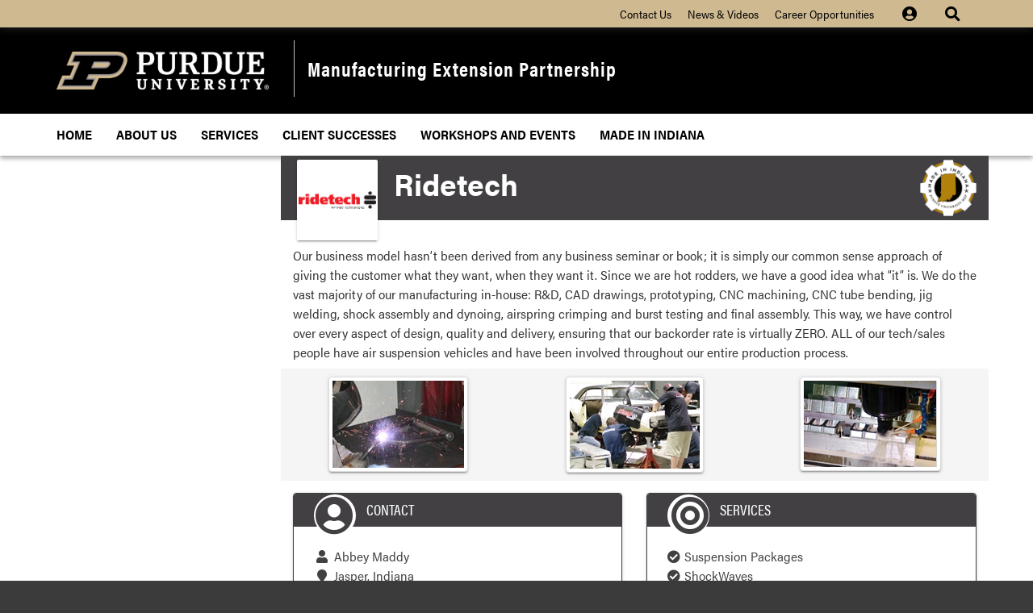

--- FILE ---
content_type: text/html; charset=utf-8
request_url: https://mep.purdue.edu/made-in-indiana/company/ridetech/
body_size: 20442
content:

<!DOCTYPE html>
<html>
<head id="Head1" runat="server">
    <meta charset="utf-8" />
    <meta content="ID=Edge" http-equiv="X-UA-Compatible" />
    <meta name="viewport" content="width=device-width, user-scalable=no" />
    
    <title>Ridetech</title>
    <meta name="description" content="" />
    <meta name="keywords" content="">
    <meta name="robots" content="INDEX,FOLLOW" />
    <link rel="canonical" href="https://mep.purdue.edu/made-in-indiana/company/ridetech/" />
    <meta name="twitter:card" content="summary" />
    <meta name="twitter:title" content="Ridetech" />
    <meta name="twitter:description" content="" />
    <meta name="twitter:image:src" content="" />
    <meta property="og:title" content="Ridetech" />
    <meta property="og:url" content="https://mep.purdue.edu/made-in-indiana/company/ridetech/" />
    <meta property="og:image" content="" />
    <meta property="og:description" content="" />
    <meta itemprop="name" content="Ridetech" />
    <meta itemprop="description" content="" />
    <meta itemprop="image" content="" />




    <link href="//www.purdue.edu/purdue/images/favicon.ico" rel="shortcut icon" />
        <!-- Google Tag Manager -->
        <script>
                (function (w, d, s, l, i) {
                    w[l] = w[l] || []; w[l].push({
                        'gtm.start':
                        new Date().getTime(), event: 'gtm.js'
                    }); var f = d.getElementsByTagName(s)[0],
                        j = d.createElement(s), dl = l != 'dataLayer' ? '&l=' + l : ''; j.async = true; j.src =
                            '//www.googletagmanager.com/gtm.js?id=' + i + dl; f.parentNode.insertBefore(j, f);
                })(window, document, 'script', 'dataLayer', 'GTM-NZ4SZ5');
        </script>
        <!-- End Google Tag Manager -->
    <!-- Fonts -->
    <link href="https://www.purdue.edu/purdue/fonts/united-sans/united-sans.css" rel="stylesheet" />
    <link href="https://use.typekit.net/ghc8hdz.css" rel="stylesheet" />
    <link href="https://fonts.googleapis.com/css?family=Archivo+Narrow:400,700|Archivo+Black" rel="stylesheet" />

    <link href="//ajax.aspnetcdn.com/ajax/bootstrap/3.3.7/css/bootstrap.min.css" type="text/css" rel="stylesheet" />
    <link href="//maxcdn.bootstrapcdn.com/font-awesome/4.7.0/css/font-awesome.min.css" rel="stylesheet">
    <!--<script src="https://code.jquery.com/jquery-3.4.1.min.js" integrity="sha256-CSXorXvZcTkaix6Yvo6HppcZGetbYMGWSFlBw8HfCJo=" crossorigin="anonymous"></script>-->
    <script src="https://code.jquery.com/jquery-3.6.4.min.js" integrity="sha256-oP6HI9z1XaZNBrJURtCoUT5SUnxFr8s3BzRl+cbzUq8=" crossorigin="anonymous"></script>
    <link href="//ajax.aspnetcdn.com/ajax/jquery.ui/1.12.1/themes/smoothness/jquery-ui.css" type="text/css" rel="stylesheet" />
    <script src="//ajax.aspnetcdn.com/ajax/jquery.ui/1.12.1/jquery-ui.min.js" type="text/javascript"></script>
    <script src="//ajax.aspnetcdn.com/ajax/bootstrap/3.3.7/bootstrap.min.js" type="text/javascript"></script>
    <link href="https://cdnjs.cloudflare.com/ajax/libs/font-awesome/5.14.0/css/all.min.css" rel="stylesheet">

    <script src="//ajax.aspnetcdn.com/ajax/jquery.validate/1.16.0/jquery.validate.min.js" type="text/javascript"></script>
    <script src="//ajax.aspnetcdn.com/ajax/mvc/5.2.3/jquery.validate.unobtrusive.min.js" type="text/javascript"></script>
    <script src="//cdnjs.cloudflare.com/ajax/libs/jquery.mask/1.14.11/jquery.mask.min.js" type="text/javascript"></script>

    <link href="/css/rte.css" type="text/css" rel="stylesheet" />
    <link href="/css/umbracoForms-bootstrap.css" type="text/css" rel="stylesheet" />
    <script src="/scripts/sanitizeMainContent.js" type="text/javascript"></script>
    <link href="/css/_global.css?v=r302" type="text/css" rel="stylesheet" />

    
    <!--<link href="https://www.purdue.edu/purdue/css/2015/content/content-1.5.1.css" rel="stylesheet" type="text/css">-->
    <link href="/css/_content.css?v=r2" type="text/css" rel="stylesheet" />
	


    <link href="/css/customstyles.css?v=r302" type="text/css" rel="stylesheet" />
        <script>
                (function () {
                    var cx = '017811760822591837219:ro6sf2pmmkq';
                    var gcse = document.createElement('script');
                    gcse.type = 'text/javascript';
                    gcse.async = true;
                    gcse.src = 'https://cse.google.com/cse.js?cx=' + cx;
                    var s = document.getElementsByTagName('script')[0];
                    s.parentNode.insertBefore(gcse, s);
                })();
        </script>
    <script src='https://www.google.com/recaptcha/api.js'></script>

    
</head>
<body>
        <!-- Google Tag Manager (noscripts) -->
        <noscript aria-hidden="true">
            <iframe src="//www.googletagmanager.com/ns.html?id=GTM-NZ4SZ5"
                    height="0" width="0" style="display:none;visibility:hidden"></iframe>
        </noscript>
        <!-- End Google Tag Manager (noscript) -->
	<a class="nav nav-skipto" href="#main">Skip to main content</a>
    <div class="navbar navbar-inverse goldbar" role="navigation">
        <div class="container">
            <div class="navbar-header">
                <button class="navbar-toggle left collapsed" data-target=".gold" data-toggle="collapse" type="button">
                    <span class="icon-bar"></span>
                    <span class="icon-bar"></span>
                    <span class="icon-bar"></span>
                    Quick Links
                </button>
                <button class="navbar-toggle right search" data-target="#search" data-toggle="collapse" type="button">
                    <i class="fa fa-search fa-lg"></i>
                </button>
                <button class="navbar-toggle right memberlogin" data-target="#memberlogin" data-toggle="collapse" type="button">
                    <i class="fas fa-user-circle fa-lg"></i>
                </button>
            </div>
            <div class="collapse navbar-collapse right search" id="search">
                <ul class="nav navbar-nav navbar-right">
                    <li class="dropdown">
                        <a class="dropdown-toggle" data-toggle="dropdown" href="#"><i class="fa fa-search fa-lg"></i></a>
                        <ul class="dropdown-menu">
                            <li>
                                <div class="form-group">
                                    <div id="cse-search-form" class="cse-search-form">
                                        <gcse:searchbox-only resultsurl="/search-results.aspx"></gcse:searchbox-only>
                                    </div>
                                </div>
                            </li>
                        </ul>
                    </li>
                </ul>
            </div>

            <!-- CDF: No JS dependencies were declared //-->

<div class="collapse navbar-collapse right" id="memberlogin">
    <ul class="nav navbar-nav navbar-right">
        <li class="dropdown">
            <a class="dropdown-toggle" data-toggle="dropdown" href="#"><i class="fas fa-user-circle fa-lg"></i></a>
            <ul class="dropdown-menu">
                    <li>
                        <a href="/secured/my-content"><i class="fas fa-sign-in-alt"></i>Login</a>
                    </li>
            </ul>
        </li>
    </ul>
</div>

            <div class="collapse navbar-collapse gold">
                
                <ul class="nav navbar-nav right quicklinks">
        <li><p class="hide">Quick Links</p></li>
            <li><a href="/about-us/contact-information/" target="_blank">Contact Us</a></li>
            <li><a href="/about-us/news-videos/" target="_blank">News &amp; Videos</a></li>
            <li><a href="/about-us/career-opportunities/" target="_blank">Career Opportunities</a></li>
    </ul>
            </div>


        </div>
    </div>

    <div class="top">
        <div class="container">
            <div class="row">
                <div class="logo col-lg-3 col-md-3 col-sm-3 col-xs-12">
                    <a href="http://www.purdue.edu">
                        <img alt="Purdue University" src="/media/mykjf3xf/pu-h-full-rev-rgb.png" />
                    </a>
                </div>
                <div class="department col-lg-9 col-md-9 col-sm-9 col-xs-12">
                    <a href="/">Manufacturing Extension Partnership</a>
                    
                </div>
            </div>
        </div>
    </div>
    <div class="navbar blackbar" id="nav" role="navigation">
        <div class="container">
            <div class="navbar-header">
                <button class="navbar-toggle" data-target=".black" data-toggle="collapse" type="button">
                    <span class="icon-bar"></span>
                    <span class="icon-bar"></span>
                    <span class="icon-bar"></span>
                </button>
            </div>
            <div class="collapse navbar-collapse black" style="position: relative;">
                <canvas id="canvasGears" class="head hidden" height="100" width="300"></canvas>
                <ul class="nav navbar-nav">
	<li class="first"><a href="/">Home</a></li>
				<li><a href="/about-us/">About Us</a></li>
				<li><a href="/services/">Services</a></li>
				<li><a href="/client-successes/">Client Successes</a></li>
				<li><a href="/workshops-and-events/">Workshops and Events</a></li>
				<li><a href="/made-in-indiana/">Made In Indiana</a></li>
</ul>
            </div>
        </div>
    </div>
    <main id="main">
    




<div class="container">
    <div class="row">
        <div class="maincontent col-lg-9 col-md-9 col-sm-9 right">
            <div class="madeinindiana">
    <div class="row is-flex header">
        <div class="col-sm-10 col-xs-12 logo-container">
            <div class="logo box-shadow-2" style="background-image: url('/media/1735/132851651491345ridetech_logo_020312.jpg');">
                
            </div>
            <h1>Ridetech</h1>
        </div>
        <div class="col-sm-2 col-xs-12 mii-logo-container">
            <img src="/media/2336/new-mii.png" alt="Made In Indiana" class="img-responsive mii-logo" />
            <h2 class="hidden-lg hidden-md hidden-sm">Made In Indiana &trade;</h2>
        </div>
    </div>

    <div class="row">
        <div class="col-xs-12">
            <p>Our business model hasn’t been derived from any business seminar or book; it is simply our common sense approach of giving the customer what they want, when they want it. Since we are hot rodders, we have a good idea what “it” is. We do the vast majority of our manufacturing in-house: R&D, CAD drawings, prototyping, CNC machining, CNC tube bending, jig welding, shock assembly and dynoing, airspring crimping and burst testing and final assembly. This way, we have control over every aspect of design, quality and delivery, ensuring that our backorder rate is virtually ZERO. ALL of our tech/sales people have air suspension vehicles and have been involved throughout our entire production process.  </p>
        </div>
    </div>
    <div class="row is-flex" style="background-color:#f5f5f5">
            <div class="col-md-4 col-sm-6 col-xs-12 product-image">
                <div class="thumbnail box-shadow-2">
                    <img src="/media/1736/132851651492905miia_ridetech_image_1.jpg" alt="Product 1" />
                </div>
                            
            </div>
                    
            <div class="col-md-4 col-sm-6 col-xs-12 product-image">
                <div class="thumbnail box-shadow-2">
                    <img src="/media/1737/132851651494465miia_ridetech_image2.jpg" alt="Product 2" />
                </div>
                            
            </div>
                    
            <div class="col-md-4 col-sm-6 col-xs-12 product-image">
                <div class="thumbnail box-shadow-2">
                    <img src="/media/1738/132851651496025miia_ridetech_image3.jpg" alt="Product 3" />
                </div>
            </div>
    </div>
    <div class="row is-flex contact-container">
        <div class="col-md-6 col-xs-12">
            <div class="panel panel-madeinindiana box-shadow-2">
                <div class="panel-heading">
                    <h4>Contact</h4>
                </div>
                <div class="panel-body content">
                    <div>
                        <i class="fa fa-fw fa-user" aria-hidden="true"></i>Abbey Maddy
                    </div>
                    <div>
                        <i class="fa fa-fw fa-map-marker" aria-hidden="true"></i>Jasper, Indiana
                    </div>
                    <div>
                        <i class="fa fa-fw fa-envelope" aria-hidden="true"></i><a href="mailto:amaddy@purdue.edu">amaddy@purdue.edu</a>
                    </div>
                        <div>
                            <i class="fa fa-fw fa-phone" aria-hidden="true"></i>(812)481-4705
                        </div>

                    <div>
                        <i class="fa fa-fw fa-link" aria-hidden="true"></i><a href="http://www.ridetech.com" target="_blank">www.ridetech.com</a>
                    </div>
                                        <div class="icon-container">
                        <i class="fa fa-user-circle" aria-hidden="true"></i>
                    </div>
                </div>
            </div>
        </div>
        <div class="col-md-6 col-xs-12">
            <div class="panel panel-madeinindiana box-shadow-2">
                <div class="panel-heading">
                    <h4>Services</h4>
                </div>
                <div class="panel-body content">
                    <ul>
                            <li><i class="fa fa-check-circle" aria-hidden="true"></i><span>Suspension Packages</span></li>
                                                    <li><i class="fa fa-check-circle" aria-hidden="true"></i><span>ShockWaves</span></li>
                                                    <li><i class="fa fa-check-circle" aria-hidden="true"></i><span>Coil-Overs</span></li>
                                                    <li><i class="fa fa-check-circle" aria-hidden="true"></i><span>StrongArms</span></li>
                                                    <li><i class="fa fa-check-circle" aria-hidden="true"></i><span>MuscleBar</span></li>
                    </ul>
                    <div class="icon-container">
                        <i class="fa fa-bullseye" style="margin-left: 3px;" aria-hidden="true"></i>
                    </div>
                </div>
            </div>
        </div>
    </div>
</div>
        </div>
        
    </div>
</div>
    </main>
    <div class="footer" style="background-color:#;">
        <div class="container">
            <div class="row panel-group" id="accordion">
                <div class="panel panel-default col-lg-2 col-md-2 col-sm-2 col-xs-12 left">
	    	<div class="panel-heading">
				<h4 class="panel-title"><a class="collapsed" data-parent="#accordion" data-toggle="collapse" href="#footerone">Organization <i class="fa fa-plus right"></i><i class="fa fa-minus right"></i></a></h4>
			</div>
			<div class="panel-collapse collapse" id="footerone">
				<div class="panel-body">
					<ul>
							<li><a href="https://tap.purdue.edu" target="_blank">Technical Assistance Program</a></li>
							<li><a href="https://www.purdue.edu/research/index.php" target="_blank">Purdue Office of Research</a></li>
							<li><a href="https://www.purdue.edu" target="_blank">Purdue University</a></li>
					</ul>
				</div>
			</div>     
		</div>
		<div class="panel panel-default col-lg-2 col-md-2 col-sm-2 col-xs-12 left">
	    	<div class="panel-heading">
				<h4 class="panel-title"><a class="collapsed" data-parent="#accordion" data-toggle="collapse" href="#footertwo">Contact <i class="fa fa-plus right"></i><i class="fa fa-minus right"></i></a></h4>
			</div>
			<div class="panel-collapse collapse" id="footertwo">
				<div class="panel-body">
					<ul>
							<li><a href="/about-us/contact-information/">Contact Information</a></li>  
							<li><a href="/about-us/staff/">Staff Directory</a></li>  
							<li><a href="/about-us/about-mep/">About MEP</a></li>  
							<li><a href="http://www.nist.gov/mep/" target="_blank">NIST MEP</a></li>  
					</ul>
				</div>
			</div>     
		</div>
		<div class="panel panel-default col-lg-2 col-md-2 col-sm-2 col-xs-12 right">
	    	<div class="panel-heading">
				<h4 class="panel-title"><a class="collapsed" data-parent="#accordion" data-toggle="collapse" href="#footerfour">Employees <i class="fa fa-plus right"></i><i class="fa fa-minus right"></i></a></h4>
			</div>
			<div class="panel-collapse collapse" id="footerfour">
				<div class="panel-body">
					<ul>
							<li><a href="https://one.purdue.edu/" target="_blank">Employee Portal</a></li>
							<li><a href="https://www.itap.purdue.edu/directory/" target="_blank">Purdue Directory</a></li>
							<li><a href="http://www.purdue.edu/newsroom/purduetoday/" target="_blank">Purdue News</a></li>
					</ul>
				</div>
			</div>     
		</div>
		<div class="panel panel-default col-lg-2 col-md-2 col-sm-2 col-xs-12 right">
	    	<div class="panel-heading">
				<h4 class="panel-title"><a class="collapsed" data-parent="#accordion" data-toggle="collapse" href="#footerthree">Resources <i class="fa fa-plus right"></i><i class="fa fa-minus right"></i></a></h4>
			</div>
			<div class="panel-collapse collapse" id="footerthree">
				<div class="panel-body">
					<ul>
							<li><a href="https://www.pcrd.purdue.edu/" target="_blank">Purdue Center for Regional Development</a></li>
					</ul>
				</div>
			</div>     
		</div>
                <div class="motto col-lg-4 col-md-4 col-sm-4">
                    <img alt="We are Purdue. What we make moves the world forward." class="horizontal" style="width: 100%;max-width: 280px;margin: 30px auto;" src="/media/mykjf3xf/pu-h-full-rev-rgb.png">
                    <img alt="We are Purdue. What we make moves the world forward." style="max-width:180px; margin-bottom:1rem" class="vertical" src="/media/ae5fngpe/pu-v-full-rev-rgb.png">
                    <a href="https://www.facebook.com/pages/Purdue-Technical-Assistance-Program-TAP/135119776531584" target="_blank"><i class="fab fa-facebook"></i></a>
	<a href="https://twitter.com/PurdueTAP" target="_blank"><i class="fab fa-twitter"></i></a>
	<a href="https://www.linkedin.com/school/15250435" target="_blank"><i class="fab fa-linkedin"></i></a>
	<a href="https://www.youtube.com/channel/UCaukjrygTxAJjACZQhsUpRQ" target="_blank"><i class="fab fa-youtube"></i></a>
                </div>
            </div>

        </div>
    </div>
    <a class="nav nav-skipto" href="#main">Return to main content</a>
    <div class="bottom">
        <div class="container">
            <div class="row">
                <div class="col-lg-12" style="margin-bottom: 1em;">
                    <img class="img-responsive center-block" src="/media/2777/mepnn-logo-part-of-color.jpg" alt="NIST" />
                </div>
                <div class="col-lg-12">
                    <p>Purdue Manufacturing Extension Partnership, 550 Congressional Blvd., Suite 140, Carmel, IN 46032, (317) 275-6810</p>
                    <p>
                        <a href="http://www.purdue.edu/purdue/disclaimer.html"> &copy; 2024 Purdue University</a>
                        | <a href="http://www.purdue.edu/purdue/ea_eou_statement.html">An equal access/equal opportunity university</a>
                        | <a href="https://www.purdue.edu/securepurdue/security-programs/copyright-policies/reporting-alleged-copyright-infringement.php">Copyright Complaints</a>
                        | <a href="/">Maintained by Manufacturing Extension Partnership</a>
                    </p>
                    <p>Trouble with this page? Disability-related <a href="http://www.purdue.edu/disabilityresources/">accessibility</a> issue? Please contact Manufacturing Extension Partnership at <a href="mailto:mepsupport@purdue.edu">mepsupport@purdue.edu</a>.</p>
                </div>
            </div>
        </div>
    </div>
</body>
</html>


--- FILE ---
content_type: text/css
request_url: https://mep.purdue.edu/css/rte.css
body_size: 1461
content:
ins {text-decoration:none;}

/**umb_name:H1*/
h1 {
}

/**umb_name:h2*/
h2 {
	font-weight: 300;
	color:#a3792c;
	font-size:24px;
}

/**umb_name:h3*/
h3 {
	font-weight: 300;
	color:#a3792c;
	font-size:20px;
}

/**umb_name:h4*/
h4 {
	font-weight: 300;
	color:#a3792c;
	font-size:18px;
}

/**umb_name:Heading Block*/
.headingBlock {
	display:block;
	color: #fff;
	background-color: #4d4d4f;
	margin: 0px;
	padding: 10px;
}

/**umb_name:Color Background*/
.colorBackground {
	background-color:#f5f5f5;
	padding:10px;
}

/**umb_name:light-blue*/
.light-blue {
	background-color:#7ed0e0;
}

/**umb_name:green*/
.green {
	background-color:#5c8727;
}

/**umb_name:light-gray*/
.light-gray {
	background-color:#d1d3d4;
}

/**umb_name:old-gold*/
.old-gold {
	background-color:#a3792c;
}

/**umb_name:new-gold*/
.new-gold {
	background-color:#e3ae24;
}

/**umb_name:royal-blue*/
.royal-blue {
	background-color:#7299c6;
}

/**umb_name:gray-blue*/
.gray-blue {
	background-color:#5c6f7b;
}

/**umb_name:dark-gray*/
.dark-gray {
	background-color:#746c66;
}

/**umb_name:Heading Block Stripe - Dark*/
.headingBlockStripeDark {
	display:block;
	color: #fff;
	margin: 0px;
	padding: 10px;
	background-image: url('/media/1041/stripesoverlay-dark.png');
	background-repeat: repeat;
}

/**umb_name:Heading Block Stripe - Light*/
.headingBlockStripeLight {
	display:block;
	color: #fff;
	margin: 0px;
	padding: 10px;
	background-image: url('/media/1042/stripesoverlay-light.png');
	background-repeat: repeat;
}


--- FILE ---
content_type: text/css
request_url: https://mep.purdue.edu/css/umbracoForms-bootstrap.css
body_size: 1697
content:
.contour.bootstrap .contourField {
	margin-bottom: 15px;
}

	.contour.bootstrap .contourField input,
	.contour.bootstrap .contourField select,
	.contour.bootstrap .contourField textarea {
		display: block;
		width: 100%;
		height: 34px;
		padding: 6px 12px;
		font-size: 14px;
		line-height: 1.42857143;
		color: #555;
		background-color: #fff;
		background-image: none;
		border: 1px solid #ccc;
		border-radius: 4px;
		-webkit-box-shadow: inset 0 1px 1px rgba(0,0,0,.075);
		box-shadow: inset 0 1px 1px rgba(0,0,0,.075);
		-webkit-transition: border-color ease-in-out .15s,-webkit-box-shadow ease-in-out .15s;
		-o-transition: border-color ease-in-out .15s,box-shadow ease-in-out .15s;
		transition: border-color ease-in-out .15s,box-shadow ease-in-out .15s;
	}

.contour.bootstrap.form-inline .contourField {

}

	.contour.bootstrap.form-inline .contourField input,
	.contour.bootstrap.form-inline .contourField select,
	.contour.bootstrap.form-inline .contourField textarea {
		display: inline-block;
		width: auto;
		vertical-align: middle;
	}


.countour.bootstrap button {
	display: inline-block;
    padding: 6px 12px;
    margin-bottom: 0;
    font-size: 14px;
    font-weight: 400;
    line-height: 1.42857143;
    text-align: center;
    white-space: nowrap;
    vertical-align: middle;
    -ms-touch-action: manipulation;
    touch-action: manipulation;
    cursor: pointer;
    -webkit-user-select: none;
    -moz-user-select: none;
    -ms-user-select: none;
    user-select: none;
    background-image: none;
    border: 1px solid transparent;
    border-radius: 4px;
}

.contour.bootstrap input.primary {
	color: #fff;
    background-color: #337ab7;
    border-color: #2e6da4;
}

	.contour.bootstrap input.primary:hover {
		color: #fff;
    	background-color: #286090;
    	border-color: #204d74;
	}


--- FILE ---
content_type: text/css
request_url: https://mep.purdue.edu/css/_global.css?v=r302
body_size: 36394
content:
html {
    scroll-behavior: smooth;
    background-color: #3b3b3b;
    color: #000;
    font-size: 100%
}

body {
    font-family: acumin-pro-semi-condensed, "Franklin Gothic", sans-serif;
}

@media (min-width: 768px) {
    body {
        font-size: 1em;
        line-height: 1.5em
    }
}

@media (max-width: 767px) {
    body {
        font-size: 1.125em;
        line-height: 1.33333em
    }
}

h1 {
    padding-top: 0;
    padding-bottom: 0.25em;
    font-family: acumin-pro,"Franklin Gothic",sans-serif;
    font-weight: bold;
    color: #000;
    font-size: 2.3125rem;
    line-height: 1.1em
}

h2 {
    padding-top: 1em;
    padding-bottom: 0.15em;
    font-family: acumin-pro-condensed,"Franklin Gothic",sans-serif;
    /*color: #98700d;*/
    color:#8e6f3e;
    font-size: 2em;
    font-weight:600;
    line-height: 1.2em
}

h3 {
    padding-top: 1em;
    font-family: acumin-pro-condensed,"Franklin Gothic",sans-serif;
    /*color: #98700d;
    font-size: 1.75em;*/
    color:#000;
    font-size:1.5625rem;
    font-weight:600;
    line-height: 1.2em
}

h4 {
    padding-top: 1em;
    font-family: acumin-pro-condensed,"Franklin Gothic",sans-serif;
    /*font-weight: bold;
    font-size: 1.5em;
    line-height: 1.2em*/
    font-size:1.1875rem;
    color:#555960;
    font-weight:500;
    text-transform:uppercase;
}

h5 {
    padding-top: 1.5em;
    font-family: acumin-pro,"Franklin Gothic",sans-serif;
    font-weight: 700;
    font-size: 1.375rem;
    line-height: 1.2em;
    color:#8e6f3e;
}

h6 {
    padding-top: 2em;
    font-family: acumin-pro-condensed,"Franklin Gothic",sans-serif;
    font-weight: 700;
    font-size: 1.1875rem;
    color:#000;
    line-height: 1.2em;
    text-transform: uppercase
}

    h1 a:link,
    h2 a:link,
    h3 a:link,
    h4 a:link,
    h5 a:link,
    h6 a:link {
        color: inherit;
        font-weight: inherit
    }

    h1 a:visited,
    h2 a:visited,
    h3 a:visited,
    h4 a:visited,
    h5 a:visited,
    h6 a:visited {
        color: inherit;
        font-weight: inherit
    }

    h1 a:hover,
    h2 a:hover,
    h3 a:hover,
    h4 a:hover,
    h5 a:hover,
    h6 a:hover {
        color: inherit;
        font-weight: inherit
    }

    h1 a:active,
    h2 a:active,
    h3 a:active,
    h4 a:active,
    h5 a:active,
    h6 a:active {
        color: inherit;
        font-weight: inherit
    }

h1,
h2,
h3,
h4,
h5,
h6 {
    margin-top: 0;
    margin-bottom: 0
}

    h1 + h3 {
        padding-top: 0
    }

    h3 + h6,
    h4 + h6 {
        padding-top: 1em
    }

    h4 + h5,
    h5 + h6 {
        padding-top: 0.75em
    }

    h2 + h6,
    h3 + h5,
    h3 + h4 {
        padding-top: 0.5em
    }

    h1 + h4,
    h1 + h5,
    h1 + h6,
    h2 + h3,
    h2 + h4,
    h2 + h5 {
        padding-top: 0.25em
    }

    h1 + h2 {
        padding-top: 0.15em
    }

p {
    margin: 0 !important;
    padding: 7.5px 0
}

small {
    font-size: 0.75em;
    line-height: 1em
}

big {
    font-size: 1.25em;
    line-height: 1em
}

a:link {
    color: #000;
    font-weight: 700;
    text-decoration: underline
}

a:visited {
    color: #000;
    font-weight: 700;
    text-decoration: underline
}

a:hover {
    color: #000;
    font-weight: 700;
    text-decoration: none
}

a:active {
    color: #000;
    font-weight: 700;
    text-decoration: underline
}

ul,
ol {
    padding: 10px 0 10px 35px
}

ul {
    list-style-type: disc
}

    ul ul {
        padding-top: 0;
        padding-bottom: 0;
        list-style-type: circle
    }

        ul ul ul {
            list-style-type: square
        }

strong,
b {
    font-weight: 700
}

i,
em {
    font-style: italic
}

u {
    text-decoration: underline
}

.button, .btn, a.btn.btn-default {
    line-height: 1.5;
    max-width: 100%;
    margin-top: .9375rem;
    margin-bottom: .9375rem;
    border: none;
    border-radius: 0;
    outline-style: solid;
    outline-width: 2px;
    outline-offset: -2px;
    /*padding: .51816rem 2px;*/
    -webkit-transition: background-color, outline-color, outline-style, color 0.1s;
    transition: background-color, outline-color, outline-style, color 0.1s;
    font-family: "United Sans",Impact,"Arial Black","sans serif";
    font-size: .93269rem;
    font-weight: 700;
    letter-spacing: 1.8px;
    text-align: center;
    text-transform: uppercase;
    text-decoration:none !important;
    outline-color: #000;
    background-color: #000;
    color: #fff;
}

.button:hover, .btn:hover, a.btn-default:hover {
    color: #000;
    background-color: #fff;
}

.btn-default.focus, .btn-default:focus {
    color: #333;
    background-color: #e6e6e6;
    border-color: #8c8c8c;
}

.btn.btn-boilermakerGold {
    color:#fff;
    background-color:#8E6F3E;
    outline-color:#8E6F3E;
    outline-style: solid;
    outline-width: 2px;
    outline-offset: -2px;
}
.btn.btn-boilermakerGold:hover {
    color:#8E6F3E;
    background-color:transparent;
    outline-color:#8E6F3E;
}

th, td { 
    padding: 5px 8px;
    vertical-align: top;
}

table { 
    margin: 0 auto;
    border-collapse: collapse; 
    border-spacing: 0;
}


.right {
    float: right
}

.left {
    float: left
}

.transition {
    -webkit-transition-duration: .3s;
    -moz-transition-duration: .3s;
    -o-transition-duration: .3s;
    transition-duration: .3s;
    -ms-transition-duration: .3s
}

.nav-skipto {
    position: absolute;
    bottom: 100%;
    display: inline-block;
    padding: 10px 20px;
    z-index: 2;
    background-color: #000;
    border: solid 1px #c28e0e
}

    .nav-skipto:link,
    .nav-skipto:visited,
    .nav-skipto:hover,
    .nav-skipto:active {
        color: #fff
    }

    .nav-skipto:focus {
        bottom: initial;
        top: 0
    }

.goldbar {
    min-height: 0 !important;
    margin: 0;
    padding: 3px 0;
    border-radius: 0;
    border: none;
    background-color: #CFB991;
    color: #000;
    box-shadow: 0px 2px 10px #1e1e1e
}

    .goldbar a:link {
        background-color: transparent !important;
        color: #000 !important;
        font-weight: 400;
        text-decoration: none
    }

    .goldbar a:visited {
        background-color: transparent !important;
        color: #000 !important;
        font-weight: 400;
        text-decoration: none
    }

    .goldbar a:hover {
        background-color: transparent !important;
        color: #000 !important;
        font-weight: 400;
        text-decoration: underline !important
    }

    .goldbar a:active {
        background-color: transparent !important;
        color: #000 !important;
        font-weight: 400;
        text-decoration: none
    }

    .goldbar a:focus {
        outline: dotted 1px #000
    }

    .goldbar button {
        border: none
    }

        .goldbar button:hover,
        .goldbar button:focus {
            background-color: transparent !important;
            border: none
        }

    .goldbar .navbar-header button.navbar-toggle {
        padding: 2px 15px;
        font-size: 1em
    }

        .goldbar .navbar-header button.navbar-toggle .icon-bar {
            float: left;
            clear: left;
            margin-right: 10px;
            background-color: #000
        }

        .goldbar .navbar-header button.navbar-toggle > .icon-bar:first-child {
            margin-top: 3px
        }

        .goldbar .navbar-header button.navbar-toggle:hover {
            color: #000
        }

            .goldbar .navbar-header button.navbar-toggle:hover .icon-bar {
                background-color: #000
            }

    .goldbar button.navbar-toggle {
        position: relative;
        overflow: hidden
    }

        .goldbar button.navbar-toggle::after {
            display: block;
            content: "search";
            position: absolute;
            top: 100%;
            width: 0;
            height: 0
        }

    .goldbar #search {
        border: none
    }

        .goldbar #search > ul {
            padding-top: 0;
            padding-bottom: 0
        }

        .goldbar #search .dropdown {
            padding-right: 16px
        }

        .goldbar #search a.dropdown-toggle {
            position: relative;
            overflow: hidden;
            padding: 4px 4px 4px 0 !important
        }

            .goldbar #search a.dropdown-toggle::after {
                display: block;
                content: "search";
                position: absolute;
                top: 100%;
                width: 0;
                height: 0
            }

        .goldbar #search .open a.dropdown-toggle {
            color: #000 !important
        }

        .goldbar #search .dropdown-menu {
            border: none;
            -webkit-box-shadow: none;
            box-shadow: none;
            background-color: #c28e0e;
            padding: 5px
        }

            .goldbar #search .dropdown-menu .form-group {
                margin: 0
            }

                .goldbar #search .dropdown-menu .form-group #cse-search-form .gsc-control-searchbox-only form.gsc-search-box table.gsc-search-box {
                    margin: 0
                }

                    .goldbar #search .dropdown-menu .form-group #cse-search-form .gsc-control-searchbox-only form.gsc-search-box table.gsc-search-box .gsc-input {
                        padding: 0
                    }

                        .goldbar #search .dropdown-menu .form-group #cse-search-form .gsc-control-searchbox-only form.gsc-search-box table.gsc-search-box .gsc-input input.gsc-input {
                            width: 200px;
                            padding: 3px 6px;
                            color: #000;
                            font-size: 1.23077em
                        }

                    .goldbar #search .dropdown-menu .form-group #cse-search-form .gsc-control-searchbox-only form.gsc-search-box table.gsc-search-box .gsc-search-button {
                        display: none
                    }

                    .goldbar #search .dropdown-menu .form-group #cse-search-form .gsc-control-searchbox-only form.gsc-search-box table.gsc-search-box .gsc-clear-button {
                        display: none
                    }

                .goldbar #search .dropdown-menu .form-group #cse-search-form .gsc-control-searchbox-only form.gsc-search-box table.gsc-branding {
                    display: none
                }

@media (max-width: 767px) {
    .goldbar #search {
        width: 100%;
        max-height: none;
        margin: 0
    }

        .goldbar #search .nav {
            margin: 0 -15px
        }

            .goldbar #search .nav .dropdown {
                position: static
            }

            .goldbar #search .nav .dropdown-toggle {
                display: none
            }

            .goldbar #search .nav .dropdown-menu {
                position: static;
                display: block;
                width: 100%;
                box-shadow: none;
                border: none;
                padding: 0 0 15px
            }

                .goldbar #search .nav .dropdown-menu .form-group {
                    margin: 0
                }

                    .goldbar #search .nav .dropdown-menu .form-group #cse-search-form .gsc-control-searchbox-only form.gsc-search-box table.gsc-search-box .gsc-input {
                        width: 100%
                    }

                        .goldbar #search .nav .dropdown-menu .form-group #cse-search-form .gsc-control-searchbox-only form.gsc-search-box table.gsc-search-box .gsc-input input.gsc-input {
                            width: 100%;
                            font-size: 1.45455em
                        }
}

@media (min-width: 768px) {
    .goldbar .quickLinkLabel {
        display: none
    }
}

@media (max-width: 767px) {
    .goldbar .quickLinkLabel {
        display: block;
        float: left
    }
}

.goldbar .gold {
    padding-left: 0px;
    -webkit-box-shadow: none;
    box-shadow: none
}

    .goldbar .gold > ul {
        padding-top: 0;
        padding-bottom: 0
    }

    .goldbar .gold .open a.dropdown-toggle {
        color: #000 !important
    }

    .goldbar .gold .dropdown-menu {
        border: none;
        -webkit-box-shadow: none;
        box-shadow: none;
        background-color: #CFB991;
        font-size: 1.09091em;
        text-transform: none
    }

        .goldbar .gold .dropdown-menu a {
            padding: 3px 15px
        }

@media (min-width: 768px) {
    .goldbar .gold {
        left: -20px
    }
}

@media (min-width: 768px) {
    .goldbar {
        font-size: .875em
    }

        .goldbar .gold .navbar-nav > li > a {
            padding: 4px 20px 4px 0 !important
        }

        .goldbar .gold .navbar-nav.information .dropdown-toggle {
            padding-right: 0 !important
        }
}

@media (max-width: 767px) {
    .goldbar {
        font-size: .88889em
    }

        .goldbar .gold {
            position: static;
            clear: both;
            font-size: .875em;
            max-height: none;
            overflow: hidden;
            text-transform: none;
            padding: 0 0 15px;
            border: none
        }

            .goldbar .gold .navbar-nav {
                font-size: 1em;
                margin: 0;
                padding: 0 15px;
                float: left;
                width: 50%
            }

                .goldbar .gold .navbar-nav .dropdown {
                    float: left;
                    width: 100%
                }

                    .goldbar .gold .navbar-nav .dropdown .dropdown-toggle {
                        display: none
                    }

                    .goldbar .gold .navbar-nav .dropdown .dropdown-menu {
                        display: block;
                        position: static;
                        width: 100%;
                        box-shadow: none;
                        padding: 0;
                        font-size: 1em
                    }

                .goldbar .gold .navbar-nav .hide {
                    font-size: 1.14286em;
                    display: block !important;
                    color: #000
                }

                .goldbar .gold .navbar-nav a {
                    line-height: 1.42857em;
                    white-space: normal;
                    padding: 5px 0
                }
}

.top {
    width: 100%;
    /*background-image: url("https://purdue.edu/purdue/images/templateElements/2015/stripes-tile.png");*/
    background-color: #000;
    background-repeat: repeat;
    /*border-bottom:1px solid #C4BFC0;*/
}

    .top .logo {
        padding: 30px 15px
    }

        .top .logo a {
            display: block
        }

            .top .logo a img {
                width: 100%
            }

            .top .logo a:link,
            .top .logo a:visited,
            .top .logo a:hover,
            .top .logo a:active {
                color: #fff
            }

@media (min-width: 768px) {
    .top .logo a {
        width: 100%
    }
}

@media (max-width: 767px) {
    .top .logo a {
        margin: 0 auto;
        width: 50%
    }
}

.top .department {
    color: #fff;
    font-family: acumin-pro-condensed,"Franklin Gothic",sans-serif;
    letter-spacing: 1px
}

    .top .department > a {
        display: inline-block;
        padding: 20px 16px;
        line-height: 1.2em
    }

@media (min-width: 768px) {
    .top .department > a {
        border-left: solid 1px #C4BFC0;
    }
}

@media (max-width: 767px) {
    .top .department > a {
        border: none
    }
}

.top .department > a:link {
    color: inherit;
    text-decoration: none;
    font-weight:700;
}

.top .department > a:visited {
    color: inherit;
    text-decoration: none
}

.top .department > a:hover {
    color: inherit;
    text-decoration: none
}

.top .department > a:active {
    color: inherit;
    text-decoration: none
}

.top .department .tagline {
    font-family:acumin-pro-semi-condensed,"Franklin Gothic",sans-serif;
    display: block;
    clear: left;
    color: inherit;
    font-size: .52em;
    line-height: 1.3em;
    text-transform: uppercase;
}

    .top .department .tagline a:link {
        color: inherit;
        font-weight: 400;
        text-decoration: none
    }

    .top .department .tagline a:visited {
        color: inherit;
        font-weight: 400;
        text-decoration: none
    }

    .top .department .tagline a:hover {
        color: inherit;
        font-weight: 400;
        text-decoration: none
    }

    .top .department .tagline a:active {
        color: inherit;
        font-weight: 400;
        text-decoration: none
    }

@media (min-width: 768px) {
    .top .department .tagline {
        padding: 0 10px 2px;
        border-left: solid 1px #C4BFC0;
    }
}

@media (max-width: 767px) {
    .top .department .tagline {
        padding: 10px 0 0;
        border: none
    }
}

@media (min-width: 992px) {
    .top .department {
        padding: 16px;
        font-size: 1.5625em;
        font-weight: 100
    }
}

@media (min-width: 768px) and (max-width: 991px) {
    .top .department {
        padding: 30px 15px 15px;
        font-size: 1.25em;
        font-weight: 100
    }
}

@media (max-width: 767px) {
    .top .department {
        padding: 0 15px 7px;
        font-size: 1.33333em;
        font-weight: 400;
        text-align: center
    }
}

.top .CTA {
    padding: 22px 0px;
    text-align:center;
}
@media (max-width: 767px) {
    .top .CTA {
        padding: 0px 0px 12px;
    }
}

.top .CTA .btn {
    font-size:.805rem;
}


.blackbar {
    min-height: initial;
    margin-bottom: 0;
    border-radius: 0px;
   /*background-color: #000;*/
   background-color:#fff;
   font-family: acumin-pro-semi-condensed,"Franklin Gothic",sans-serif;
    -webkit-box-shadow: 0 3px 6px rgba(0,0,0,0.16), 0 3px 6px rgba(0,0,0,0.23);
    box-shadow: 0 3px 6px rgba(0,0,0,0.16), 0 3px 6px rgba(0,0,0,0.23);
    text-transform: uppercase;
}

    .blackbar > ul {
        padding-top: 0;
        padding-bottom: 0
    }
    
    .blackbar .dropdown .dropdown-toggle .caret {
        margin-left:.5rem;
    }

@media (min-width: 992px) {
    .blackbar li {
        color: #000
    }

        .blackbar li:hover,
        .blackbar li a:focus {
            outline: none !important;
            color: #000 !important;
            background-color:#ebebeb;
        }

        .blackbar li a:focus {
            background-color: transparent;
        }
}

@media (max-width: 991px) {
    .blackbar {
        background-color:#000;
        opacity:0.8;
    }
    .blackbar li {
        color: #fff
    }

        .blackbar li:hover,
        .blackbar li a:focus {
            color: #CFB991 !important
        }
}

.blackbar a {
    width: 100%
}

    .blackbar a:link {
        color: inherit !important;
        text-decoration: none !important;
        font-weight: 700;
        background-color: transparent;
    }

    .blackbar a:visited {
        color: inherit !important;
        text-decoration: none !important;
        font-weight: 700;
        /*background-color: #000*/
    }

    .blackbar a:hover,
    .blackbar a:focus {
        color: inherit !important;
        text-decoration: none !important;
        font-weight: 700;
        /*background-color: #000 !important*/
    }

    .blackbar a:active {
        color: inherit !important;
        text-decoration: none !important;
        font-weight: 700;
        /*background-color: #000*/
    }

.blackbar .navbar-header .navbar-toggle {
    float: left;
    border: none;
    color: #fff
}

    .blackbar .navbar-header .navbar-toggle .icon-bar {
        float: left;
        clear: left;
        margin-right: 10px;
        background-color: #fff
    }

    .blackbar .navbar-header .navbar-toggle > .icon-bar:first-child {
        margin-top: 3px
    }

    .blackbar .navbar-header .navbar-toggle:hover,
    .blackbar .navbar-header .navbar-toggle:focus {
        color: #CFB991;
        background-color: transparent
    }

        .blackbar .navbar-header .navbar-toggle:hover .icon-bar,
        .blackbar .navbar-header .navbar-toggle:focus .icon-bar {
            background-color: #CFB991
        }

@media (min-width: 992px) {
    .blackbar .navbar-header {
        display: none
    }
    .blackbar .navbar-nav li.first a {
                margin-top: 0;
                margin-left:-15px;
            }
}

@media (max-width: 991px) {
    .blackbar .navbar-toggle {
        display: block;
        padding: 0;
        margin: 10px 0
    }

    .blackbar .navbar-collapse {
        border-top: 1px solid transparent;
        box-shadow: none
    }

        .blackbar .navbar-collapse.collapse {
            display: none !important
        }

    .blackbar .navbar-header {
        float: none;
        display: block
    }

        .blackbar .navbar-header .navbar-toggle {
            display: block
        }

    .blackbar .navbar-nav {
        float: none !important;
        margin: 0;
        padding: 10px 0 !important
    }

        .blackbar .navbar-nav li {
            display: block;
            width: 100%;
            overflow: hidden
        }

            .blackbar .navbar-nav li a {
                padding: 0;
                margin: 10px 0
            }
            .blackbar .navbar-nav li a:hover,
            .blackbar .navbar-nav li a:focus {
                background:transparent;
            }

            .blackbar .navbar-nav li .dropdown-menu {
                position: static;
                margin-top: -10px;
                padding: 0 0 10px 12px;
                font-size: 0.9em
            }

                .blackbar .navbar-nav li .dropdown-menu li a {
                    margin: 10px 0 0;
                    padding: 0;
                    white-space: normal
                }

                .blackbar .navbar-nav li .dropdown-menu li.dropdown-submenu .dropdown-menu {
                    margin-top: 0;
                    font-size: 1em
                }

            .blackbar .navbar-nav li.first a {
                margin-top: 0;
                margin-left:0px;
            }

    .blackbar .navbar-text {
        float: none;
        margin: 15px 0
    }

    .blackbar .navbar-collapse.collapse.in {
        display: block !important
    }

    .blackbar .collapsing {
        overflow: hidden !important
    }
}

@media (max-width: 767px) {
    .blackbar .navbar-toggle {
        padding-left: 15px
    }
}

.blackbar .black {
    padding-left: 0;
    max-height: none
}

    .blackbar .black .nav {
        padding-top: 0;
        padding-bottom: 0
    }

        

    .blackbar .black .dropdown-menu {
        font-size: 1em;
        background-color: transparent
    }

        .blackbar .black .dropdown-menu .dropdown-submenu {
            position: relative
        }

            .blackbar .black .dropdown-menu .dropdown-submenu > a {
                float: left
            }

@media (max-width: 991px) {
    .blackbar .black .dropdown-menu .dropdown-submenu .dropdown-menu {
        display: block;
        padding-left: 15px
    }
}

@media (min-width: 992px) {
    .blackbar .black .dropdown-menu {
        font-size: 1em;
        background-color: #fff;
        padding:0;
    }
    .blackbar .black .dropdown-menu > li {
        border-top: 1px solid #c4bfc0;
    }
    .blackbar .black .dropdown-menu .dropdown-submenu {
        min-height: 1.8125em
    }

        .blackbar .black .dropdown-menu .dropdown-submenu .caret {
            display: none
        }

        .blackbar .black .dropdown-menu .dropdown-submenu > .dropdown-menu {
            overflow: hidden;
            display: block;
            width: 0;
            min-width: 0;
            height: 0;
            min-height: 0;
            left: 100%;
            top: 0;
            margin-left: -1px;
            background: none;
            border: none;
            box-shadow: none;
            padding: 0
        }

            .blackbar .black .dropdown-menu .dropdown-submenu > .dropdown-menu > li > a {
                width: 0;
                height: 0;
                overflow: hidden;
                background: none
            }

                .blackbar .black .dropdown-menu .dropdown-submenu > .dropdown-menu > li > a:focus {
                    width: auto;
                    height: auto;
                    background: none;
                }

        .blackbar .black .dropdown-menu .dropdown-submenu:hover > .dropdown-menu {
            overflow: visible;
            width: auto;
            min-width: 160px;
            height: auto;
            min-height: none;
            background:#fff;
            /*background: #000;
            border: 1px solid #000;
            box-shadow: 0 6px 12px rgba(0, 0, 0, 0.175);*/
            padding: 0 5px
        }

            .blackbar .black .dropdown-menu .dropdown-submenu:hover > .dropdown-menu > li > a {
                width: auto;
                height: auto;
                background: #fff;
            }

        .blackbar .black .dropdown-menu .dropdown-submenu:hover + .dropdown-submenu > .dropdown-menu {
            display: none
        }

        .blackbar .black .dropdown-menu .dropdown-submenu a.dropdown-toggle:focus + ul.dropdown-menu {
            background: #000;
            border: 1px solid #000;
            box-shadow: 0 6px 12px rgba(0, 0, 0, 0.175)
        }

            .blackbar .black .dropdown-menu .dropdown-submenu a.dropdown-toggle:focus + ul.dropdown-menu > li > a {
                width: auto;
                height: auto;
                background: #000
            }

        .blackbar .black .dropdown-menu .dropdown-submenu::after {
            display: block;
            position: absolute;
            right: 0;
            top: 0;
            content: " ";
            width: 0;
            height: 0;
            border-color: transparent;
            border-style: solid;
            border-width: 4px 0 4px 4px;
            border-left-color: #999;
            margin-top: 10px;
            margin-right: 5px
        }

        .blackbar .black .dropdown-menu .dropdown-submenu:hover::after,
        .blackbar .black .dropdown-menu .dropdown-submenu:focus::after {
            border-left-color: #fff
        }
}

.blackbar .black .dropdown.open .dropdown-submenu > .dropdown-menu {
    display: block;
    left: 100%;
    top: 0;
    margin-left: -1px
}

@media (max-width: 767px) {
    .blackbar .black {
        padding-left: 15px
    }
}

@media (min-width: 992px) {
    .blackbar {
        font-size: .875em
    }
}

@media (min-width: 767px) and (min-width: 991px) {
    .blackbar {
        font-size: 1em
    }
}

@media (max-width: 767px) {
    .blackbar {
        font-size: .88889em
    }
}

.breadcrumb {
    width: 100%;
    margin-bottom: 0;
    padding-top: 0;
    padding-bottom: 0;
    background-color: #f5f5f5;
    color: #444;
    font-size: .75em
}

    .breadcrumb a:link {
        color: inherit;
        font-weight: 300;
        text-decoration: none
    }

    .breadcrumb a:visited {
        color: inherit;
        font-weight: 300;
        text-decoration: none
    }

    .breadcrumb a:hover {
        color: inherit;
        font-weight: 300;
        text-decoration: underline
    }

    .breadcrumb a:active {
        color: inherit;
        font-weight: 300;
        text-decoration: underline
    }

    .breadcrumb ol {
        margin: 0
    }

    .breadcrumb li:before {
        content: "/";
        display: inline-block;
        margin: 0 10px 0 5px
    }

    .breadcrumb li:first-child:before {
        content: none
    }

    .breadcrumb li {
        display: inline-block;
        padding: 2px 0
    }

.footer {
    width: 100%;
    background-color: #000;
    overflow: hidden;
    padding-bottom: 15px
}

.footer #accordion {
    margin-bottom: 0
}

.footer #accordion .panel {
    border: none;
    background-color: transparent;
    margin-top: 0;
    padding: 15px;
    border-bottom: solid 1px #333;
    font-size: .875em;
    line-height: 2.3125em
}

.footer #accordion .panel a {
    display: inline-block;
    width: 100%
}

.footer #accordion .panel a:link,
.footer #accordion .panel a:visited {
    font-family: acumin-pro,"Franklin Gothic",sans-serif;
    color: #adadad;
    font-weight: 400;
    text-decoration: none
}

.footer #accordion .panel a:hover,
.footer #accordion .panel a:active {
    color: #fff;
    font-weight: 400;
    text-decoration: none
}

.footer #accordion .panel .panel-heading {
    padding: 0;
    background-color: transparent;
    font-size: 1.3125em
}

.footer #accordion .panel .panel-heading .panel-title {
    font-family: acumin-pro-semi-condensed,"Franklin Gothic",sans-serif;
    font-size: 1.15rem;
    font-weight: 700;
    color: #cfb991;
    text-transform: uppercase;
    padding: .25em 0;
}

.footer #accordion .panel .panel-heading a {
    display: block
}

.footer #accordion .panel .panel-heading a:link,
.footer #accordion .panel .panel-heading a:visited,
.footer #accordion .panel .panel-heading a:hover,
.footer #accordion .panel .panel-heading a:active {
    color: #cfb991;
    font-weight:700;
    text-decoration: none
}

.footer #accordion .panel .panel-collapse .panel-body {
    border: none;
    padding: 0
}

.footer #accordion .panel .panel-collapse .panel-body ul {
    padding: 0;
    list-style-type: none
}

.footer #accordion .motto {
    clear: both;
    padding: 15px 15px 0;
    font-size: 1.25em;
    text-align: center
}

.footer #accordion .motto .taglineContainer {
    width: 90%;
    margin: 0 auto
}

.footer #accordion .motto .taglineContainer--150 {
    width: 70%
}

.footer #accordion .motto .tagline {
    position: relative;
    display: block;
    padding-bottom: 13.95349%
}

.footer #accordion .motto .tagline--150 {
    padding-bottom: 13.52942%;
    transition: filter 0.25s ease-in
}

.footer #accordion .motto .tagline--150:link,
.footer #accordion .motto .tagline--150:visited {
    filter: brightness(1)
}

.footer #accordion .motto .tagline--150:hover,
.footer #accordion .motto .tagline--150:active,
.footer #accordion .motto .tagline--150:focus {
    filter: brightness(1.1)
}

.footer #accordion .motto .tagline--150:focus {
    outline-offset: 4px;
    outline: dotted 1px #fff
}

.footer #accordion .motto .tagline .horizontal,
.footer #accordion .motto .tagline .vertical {
    position: absolute;
    top: 0;
    right: 0;
    bottom: 0;
    left: 0
}

.footer #accordion .motto .vertical {
    display: none
}

.footer #accordion .motto .social {
    clear: both;
    display: block;
    width: 100%;
    padding-top: 5px
}

.footer #accordion .motto a {
    display: inline-block;
    position: relative;
    margin: 2.5px 2%;
    text-align: center
}

.footer #accordion .motto a .text-hidden {
    position: absolute;
    display: block;
    top: -1000px;
    left: -1000px
}

.footer #accordion .motto a .fa:after {
    position: absolute;
    display: block;
    overflow: hidden;
    width: 0;
    height: 0
}

/*.footer #accordion .motto a .fa-facebook:after {
    content: "Facebook"
}

.footer #accordion .motto a .fa-facebook-square:after {
    content: "Facebook"
}

.footer #accordion .motto a .fa-twitter:after {
    content: "Twitter"
}

.footer #accordion .motto a .fa-twitter-square:after {
    content: "Twitter"
}

.footer #accordion .motto a .fa-youtube:after {
    content: "Youtube"
}

.footer #accordion .motto a .fa-youtube-square:after {
    content: "Youtube"
}

.footer #accordion .motto a .fa-instagram:after {
    content: "Instagram"
}

.footer #accordion .motto a .fa-instagram-square:after {
    content: "Instagram"
}

.footer #accordion .motto a .fa-pinterest:after {
    content: "Pinterest"
}

.footer #accordion .motto a .fa-pinterest-square:after {
    content: "Pinterest"
}

.footer #accordion .motto a .fa-google-plus:after {
    content: "Google Plus"
}

.footer #accordion .motto a .fa-google-plus-square:after {
    content: "Google Plus"
}

.footer #accordion .motto a .fa-linkedin:after {
    content: "Linked In"
}

.footer #accordion .motto a .fa-linkedin-square:after {
    content: "Linked In"
}

.footer #accordion .motto a .fa-amazon:after {
    content: "Amazon"
}

.footer #accordion .motto a .fa-amazon-square:after {
    content: "Amazon"
}
*/
.footer #accordion .motto a:link,
.footer #accordion .motto a:visited {
    color: #999;
    text-decoration: none
}

.footer #accordion .motto a:hover,
.footer #accordion .motto a:active {
    color: #fff;
    text-decoration: none
}

.footer #accordion .motto img {
    display: block;
    float: none;
    max-width: 100%;
    margin: 0 auto 5px
}

@media (max-width: 767px) {
    .footer #accordion .panel .panel-heading a .fa-plus {
        display: none
    }
    .footer #accordion .panel .panel-heading a .fa-minus {
        display: block
    }
    .footer #accordion .panel .panel-heading a.collapsed .fa-plus {
        display: block
    }
    .footer #accordion .panel .panel-heading a.collapsed .fa-minus {
        display: none
    }
    .footer #accordion .motto .taglineContainer {
        width: 80%
    }
    .footer #accordion .motto .taglineContainer--150 {
        width: 58%
    }
}

@media (min-width: 768px) {
    .footer {
        padding: 20px 0
    }
    .footer #accordion {
        margin: 0 -30px;
        padding: 0 15px 0
    }
    .footer #accordion .panel {
        float: left;
        width: 50%;
        padding: 0 30px 15px;
        border: none;
        font-size: .875em;
        line-height: 1.6875em
    }
    .footer #accordion .panel .panel-heading {
        display: block;
        padding: 0;
        background-color: transparent;
        font-size: 1.3125em;
        line-height: 1em
    }
    .footer #accordion .panel .panel-heading .panel-title {
        padding-top: 0;
        padding-bottom: 5px;
        font-size: 1em;
        font-weight: 300
    }
    .footer #accordion .panel .panel-heading .panel-title a {
        cursor: default;
        border-bottom: none
    }
    .footer #accordion .panel .panel-heading .panel-title .fa {
        display: none
    }
    .footer #accordion .panel a {
        padding: 8px 0 2px;
        border-bottom: none;
    }
    .footer #accordion .panel .panel-collapse {
        display: block;
        height: auto !important
    }
    .footer #accordion .motto {
        clear: none;
        padding: 15px 30px;
        font-size: 1.85em;
        text-align: center
    }
    .footer #accordion .motto .taglineContainer {
        display: block;
        width: 70%
    }
    .footer #accordion .motto .vertical {
        display: none
    }
}

@media (min-width: 992px) {
    .footer #accordion .panel {
        width: 20%;
        padding: 0 15px
    }
    .footer #accordion .motto {
        float: left;
        width: 20%;
        padding: 40px 15px 15px;
        font-size: 1.35em
    }
    .footer #accordion .motto .taglineContainer {
        width: auto
    }
    .footer #accordion .motto .taglineContainer--150 {
        float: left;
        width: 70%
    }
    .footer #accordion .motto .taglineContainer .tagline {
        margin-bottom: 10px;
        padding-bottom: 35.14851%
    }
    .footer #accordion .motto .taglineContainer .tagline--150 {
        padding-bottom: 60.0794%
    }
    .footer #accordion .motto .vertical {
        display: block
    }
    .footer #accordion .motto .horizontal {
        display: none
    }
    .footer #accordion .motto .social {
        border-top: solid 1px #474747
    }
    .footer #accordion .motto .social a {
        float: left;
        margin: 4px 2.7%
    }
}

@media (min-width: 1200px) {
    .footer #accordion .motto img {
        padding-bottom: 0;
        border-bottom: none;
    }
}

.bottom {
    overflow: hidden;
    padding: 10px;
    background-color: #3b3b3b;
    color: #ccc;
    text-align: center;
    line-height: 1.1em
}

.bottom a:link {
    color: #ccc
}

.bottom a:visited {
    color: #ccc
}

.bottom a:hover {
    color: #ccc
}

.bottom a:active {
    color: #ccc
}

.bottom p {
    margin: 0 !important;
    padding:0px;
    padding-bottom: 2px;
    font-size: .625rem;
}

@media (min-width: 768px) {
    .bottom {
        font-size: .625em
    }
}

@media (max-width: 767px) {
    .bottom {
        font-size: .55556em
    }
}

.dropdown-toggle:focus {
    outline-color: #3b99ff;
    outline-style: auto;
    outline-width: 5px;
    outline-offset: -2px
}

.navbar-toggle:focus {
    text-decoration: underline
}

        
        

--- FILE ---
content_type: text/css
request_url: https://mep.purdue.edu/css/_content.css?v=r2
body_size: 8957
content:
.captionStyle,
.imageContainer.useCaption .caption,
.videoContainer .caption {
    display: block;
    padding: 0 10px;
    color: #595959;
    font-size: .875em;
    font-style: italic;
    line-height: 1.5em
}

.imageContainer {
    display: inline-block;
    padding: 15px 0
}

.imageContainer img {
    max-width: 100%
}

.imageContainer.useCaption {
    display: block
}

.imageContainer.useCaption img {
    width: 100%
}

.videoContainer {
    overflow: hidden;
    margin-top: 10px;
    margin-bottom: 10px
}

.videoContainer .video {
    position: relative;
    padding-bottom: 56.25%;
    padding-top: 25px;
    height: 0
}

.videoContainer .video iframe {
    position: absolute;
    top: 0;
    left: 0;
    width: 100%;
    height: 100%
}

.content .container .row {
    padding: 30px 0
}

.content .container .row .maincontent img.banner {
    width: 100%;
    margin-bottom: 20px
}

.content .container .row .maincontent ul li {
    padding: 3px 0
}

.content .container .row .maincontent .imageContainer {
    max-width: 100%
}

.content .container .row .maincontent .videoContainer {
    width: 100%
}

@media (min-width: 768px) {
    .content .container .row .maincontent .imageContainer.right,
    .content .container .row .maincontent .videoContainer.right {
        margin-left: 25px
    }
    .content .container .row .maincontent .imageContainer.left,
    .content .container .row .maincontent .videoContainer.left {
        margin-right: 25px
    }
}

@media (min-width: 768px) and (min-width: 1200px) {
    .content .container .row .maincontent .imageContainer.right,
    .content .container .row .maincontent .imageContainer.left,
    .content .container .row .maincontent .videoContainer.right,
    .content .container .row .maincontent .videoContainer.left {
        max-width: 40%
    }
}

@media (min-width: 768px) and (min-width: 992px) and (max-width: 1199px) {
    .content .container .row .maincontent .imageContainer.right,
    .content .container .row .maincontent .imageContainer.left,
    .content .container .row .maincontent .videoContainer.right,
    .content .container .row .maincontent .videoContainer.left {
        max-width: 45%
    }
}

@media (min-width: 768px) and (min-width: 768px) and (max-width: 991px) {
    .content .container .row .maincontent .imageContainer.right,
    .content .container .row .maincontent .imageContainer.left,
    .content .container .row .maincontent .videoContainer.right,
    .content .container .row .maincontent .videoContainer.left {
        max-width: 50%
    }
}

@media (max-width: 767px) {
    .content .container .row .maincontent .imageContainer.right,
    .content .container .row .maincontent .imageContainer.left,
    .content .container .row .maincontent .videoContainer.right,
    .content .container .row .maincontent .videoContainer.left {
        width: 100%;
        max-width: 100%
    }
}

.sidecontent {
    clear: left
}

.sidecontent ul li {
    padding: 6px 0
}

.sidecontent ul li:first-child {
    padding-top: 0
}

.sidecontent .imageContainer:first-child,
.sidecontent .videoContainer:first-child {
    padding-top: 0
}

.sidecontent .imageContainer,
.sidecontent .videoContainer {
    width: 100%
}

.formMsg {
    padding: 10px
}

.formMsg p {
    padding: 0
}

.formMsg.error {
    background-color: #ffc2c2
}

.formMsg.success {
    background-color: #91ffb8
}

form.purdueForm .row {
    padding-top: 0 !important;
    padding-bottom: 0 !important
}

form.purdueForm fieldset legend {
    padding-top: 0;
    padding-bottom: 0.25em;
    font-family: 'archivoNarrow', "Helvetica Neue", Helvetica, Arial, sans-serif;
    color: #c28e0e;
    font-size: 1.75em;
    line-height: 1.2em
}

form.purdueForm fieldset+fieldset legend,
form.purdueForm input+fieldset legend {
    padding-top: 0.75em
}

form.purdueForm label {
    margin-bottom: 5px;
    font-weight: 700;
    line-height: 1em
}

form.purdueForm label .sublabel {
    display: block;
    font-size: 0.75em;
    color: #555
}

form.purdueForm label.required .sublabel {
    display: inline
}

form.purdueForm label.required .sublabel::before {
    content: "*\A";
    white-space: pre;
    font-size: 1.3333333em;
    font-weight: inherit;
    line-height: inherit
}

form.purdueForm label.error {
    color: #910000
}

form.purdueForm label.required::after {
    content: " *"
}

form.purdueForm label.required.sublab::after {
    content: ""
}

form.purdueForm input:not([type="submit"]),
form.purdueForm select,
form.purdueForm textarea,
form.purdueForm .js-charCount {
    background-color: #eee;
    border: solid 1px #ccc;
    max-width: 100%;
    margin-bottom: 15px
}

form.purdueForm input[type="text"],
form.purdueForm input[type="email"] {
    max-width: 250px
}

form.purdueForm input[type="tel"] {
    max-width: 125px
}

form.purdueForm input[type="date"],
form.purdueForm input[type="time"] {
    max-width: 175px
}

form.purdueForm input.error,
form.purdueForm textarea.error,
form.purdueForm .js-charCount.error {
    background-color: #fceaea
}

form.purdueForm input.state {
    max-width: 50px
}

form.purdueForm input:focus,
form.purdueForm select:focus,
form.purdueForm textarea:focus,
form.purdueForm .js-charCount:focus {
    background-color: #fff
}

form.purdueForm select {
    border-radius: 0px
}

form.purdueForm textarea,
form.purdueForm .js-charCount {
    display: block;
    width: 100%;
    max-width: 100%;
    min-height: 4em;
    overflow-y: scroll
}

form.purdueForm .js-charCounter.over {
    color: #f00;
    font-weight: 700
}

form.purdueForm input[type="submit"] {
    margin-top: 30px;
    padding: 5px 15px;
    background-color: #444;
    color: #fff
}

form.purdueForm input[type="submit"]:hover {
    background-color: #000
}

form.purdueForm input[type="submit"][disabled] {
    background-color: #bbb
}

form.purdueForm input[type="submit"][disabled]:hover {
    background-color: #bbb
}

form.purdueForm .robotic {
    display: none
}

.sidenav {
    clear: left;
    overflow: hidden;
    font-family: 'archivoNarrow', "Helvetica Neue", Helvetica, Arial, sans-serif
}

.sidenav>ul {
    margin-bottom: 25px;
    padding: 0;
    list-style-type: none
}

.sidenav>ul a {
    position: relative;
    display: block;
    padding: 12px 0
}

.sidenav>ul a::after {
    content: "";
    position: absolute;
    left: 0px;
    bottom: 10px;
    display: block;
    width: 0;
    transition: width 0.15s ease-in;
    height: 2px;
    background-color: #c28e0e
}

.sidenav>ul a:link {
    color: #555;
    text-decoration: none
}

.sidenav>ul a:visited {
    color: #555;
    text-decoration: none
}

.sidenav>ul a:hover,
.sidenav>ul a:focus {
    color: #000;
    text-decoration: underline
}

.sidenav>ul a:active {
    color: #000;
    text-decoration: underline
}

.sidenav>ul a:focus {
    text-decoration: none;
    outline: none
}

.sidenav>ul a:focus::after {
    width: 50%
}

.sidenav>ul li {
    overflow: hidden;
    border-bottom: solid 1px #ccc;
    padding: 0
}

.sidenav>ul li.dropdown-submenu>a {
    position: relative;
    padding-right: 15px;
    font-family: 'archivoNarrow', "Helvetica Neue", Helvetica, Arial, sans-serif;
    font-weight: bold
}

.sidenav>ul li.dropdown-submenu>a>.caret {
    position: absolute;
    top: 50%;
    right: 5px;
    float: right
}

.sidenav>ul li.dropdown-submenu ul.dropdown-menu {
    position: static;
    width: 100%;
    margin-top: -10px;
    padding: 0 0 10px 20px;
    border: none;
    box-shadow: none;
    list-style-type: none;
    font-size: 1em
}

.sidenav>ul li.dropdown-submenu ul.dropdown-menu li {
    display: block;
    width: 100%;
    border: none;
    padding: 0
}

.sidenav>ul li.dropdown-submenu ul.dropdown-menu li a {
    display: block;
    padding: 5px;
    white-space: normal
}

.sidenav>ul li.dropdown-submenu ul.dropdown-menu li a::after {
    bottom: 4px
}

.sidenav>ul li.dropdown-submenu ul.dropdown-menu li a:link {
    background: none
}

.sidenav>ul li.dropdown-submenu ul.dropdown-menu li a:visited {
    background: none
}

.sidenav>ul li.dropdown-submenu ul.dropdown-menu li a:hover {
    background: none
}

.sidenav>ul li.dropdown-submenu ul.dropdown-menu li a:active {
    background: none
}

.sidenav>ul>li:first-child {
    text-align: center;
    padding: 10px;
    background-color: #444;
    text-transform: uppercase;
    color: #fff
}

.sidenav>ul>li:first-child a::after {
    display: none
}

.sidenav>ul>li:first-child a:link {
    padding: 0;
    background-color: #444;
    color: inherit;
    border-left: none
}

.sidenav>ul>li:first-child a:visited {
    padding: 0;
    background-color: #444;
    color: inherit;
    border-left: none
}

.sidenav>ul>li:first-child a:hover {
    padding: 0;
    background-color: #444;
    color: inherit;
    border-left: none
}

.sidenav>ul>li:first-child a:active {
    padding: 0;
    background-color: #444;
    color: inherit;
    border-left: none
}

.sidenav>ul>li:first-child a:focus {
    text-decoration: underline
}



@media (max-width: 767px) {
    .sidenav {
        padding-top: 15px
    }
}
        
        

--- FILE ---
content_type: text/css
request_url: https://mep.purdue.edu/css/customstyles.css?v=r302
body_size: 27922
content:
body {
    min-width: 360px;
}

.umb-grid .grid-section .row div.staff-portrait-listing > a > img {
    border-radius: 50%;
}


.missingpage {
    background: url("/media/1876/404-background.jpg") no-repeat;
    background-attachment: fixed;
    background-position: bottom;
    background-size: contain;
    background-position-x: right;
    min-height: 500px;
    padding-left: 100px;
}

    .missingpage div {
        display: inline-block;
    }

    .missingpage h1 {
        font-size: 100px;
    }

    .missingpage p {
        font-size: 25px;
        text-shadow: 3px 3px 10px #fff;
        background-color: rgba(255, 255, 255, .8);
    }

.border-top {
    border-top-width: 1px;
    border-top-style: solid;
}

.border-left {
    border-left-width: 1px;
    border-left-style: solid;
}

.border-right {
    border-right-width: 1px;
    border-right-style: solid;
}

.border-bottom {
    border-bottom-width: 1px;
    border-bottom-style: solid;
}

.relative {
    position: relative;
}

h1.icon,
h2.icon,
h3.icon,
h4.icon,
h1.gradient,
h2.gradient,
h3.gradient,
h4.gradient {
    position: relative;
}

    h1.icon i,
    h2.icon i,
    h3.icon i,
    h4.icon i {
        position: absolute;
        right: 2px;
        top: 2px;
    }
/* GENERAL */

.no-gutter > [class*='col-'],
.no-gutter > div > .row > [class*='col-'] {
    padding-right: 0;
    padding-left: 0;
}
/*
* And with max cross-browser enabled.
* Nobody should ever write this by hand. 
* Use a preprocesser with autoprefixing.
*/

.row.is-flex {
    display: -webkit-box;
    display: -webkit-flex;
    display: -ms-flexbox;
    display: flex;
    -webkit-flex-wrap: wrap;
    -ms-flex-wrap: wrap;
    flex-wrap: wrap;
}

    .row.is-flex > [class*='col-'] {
        display: -webkit-box;
        display: -webkit-flex;
        display: -ms-flexbox;
        display: flex;
        -webkit-box-orient: vertical;
        -webkit-box-direction: normal;
        -webkit-flex-direction: column;
        -ms-flex-direction: column;
        flex-direction: column;
    }

.currency {
    position: relative;
    margin-left: 8px;
}

    .currency:before {
        content: "$";
        position: absolute;
        left: -8px;
    }

.container .filter.row {
    padding: 10px 0;
}

.filter label {
    font-weight: 200;
    margin: 0;
}

.filtertags {
    display: inline-block;
    background-color: #f5f5f5;
    border: solid 1px lightgray;
    padding: 3px;
    border-radius: 3px;
    font-size: .8em;
    margin: 2px;
}

.showlink,
#workshopNameListOverflow,
#workshopCityListOverflow,
#successStoryServiceAreaListOverflow,
#madeInIndianaCategoryListOverflow {
    display: none;
}

.showlink {
    cursor: pointer;
}

    .showlink i {
        margin-right: 4px;
    }

.checkboxlistitem {
    position: relative;
}

    .checkboxlistitem input {
        position: absolute;
        left: 0px;
    }

    .checkboxlistitem label,
    .checkboxlistitem a {
        font-weight: 200;
        display: block;
        margin: 0;
        margin-left: 17px;
    }
    .checkboxlistitem a {
        font-weight: 400;
        text-decoration:none;
        margin: 8px 0 5px 20px;
    }
/* UMBRACO BOOTSTRAP GRID */

.umb-grid .grid-section .row {
    padding: 0px;
}

.container .umb-grid .container {
    padding: 0 0 3em;
    width: inherit;
}

.umb-grid .grid-section .row div img {
    display: block;
    max-width: 100%;
    height: auto;
}

.umb-grid .grid-section .madeinindiana .eventsContainer {
    padding: 0;
}
/* GOLD BAR */

.goldbar #memberlogin {
    border: none;
}

    .goldbar #memberlogin > ul {
        padding-top: 0;
        padding-bottom: 0;
    }

    .goldbar #memberlogin a.dropdown-toggle {
        position: relative;
        overflow: hidden;
        padding: 4px 20px 4px 0 !important;
    }

    .goldbar #memberlogin .dropdown-menu {
        border: none;
        -webkit-box-shadow: none;
        box-shadow: none;
        background-color: #CFB991;
        padding: 5px;
    }

    .goldbar #memberlogin a.dropdown-toggle::after {
        display: block;
        content: "member login";
        position: absolute;
        top: 100%;
        width: 0;
        height: 0;
    }

    .goldbar #memberlogin .dropdown-menu .btn {
        color: #fff;
        font-size:.683rem;
    }
    .goldbar #memberlogin .dropdown-menu .btn:hover {
        color: #000;
    }

    .goldbar #memberlogin .dropdown-menu .navbar-text {
        color: #000;
        padding-left: 15px;
    }

    .goldbar #memberlogin .dropdown-menu li a i {
        margin-right: 10px;
    }
/* STAFF */

.staff .portrait {
    border-radius: 10px;
    margin-right: 15px;
    float: left;
}

.staff .listingitem {
    margin-top: 10px;
}

    .staff .listingitem img {
        border-radius: 5px;
    }
/* CONTACT DIRECTORY */

.tableHead {
    background-color: #eee;
    padding: 0.5em 0;
    height: 2.5em;
    border-bottom: solid 2px #ccc;
    overflow: hidden;
    font-weight: bold;
}

.tableRow {
    border-bottom: solid 1px #ccc;
    padding: 0.5em 0;
    overflow: hidden;
}
/* SIDEBAR NAV */

.sidenav .dropdown-submenu .dropdown-backdrop {
    display: none;
}

.sidenav > ul > li:first-child {
    background-color: inherit;
    text-transform: inherit;
    text-align: inherit;
    padding: inherit;
}

    .sidenav > ul > li:first-child a:link,
    .sidenav > ul > li:first-child a:visited,
    .sidenav > ul > li:first-child a:hover {
        color: #555;
        background-color: inherit;
        padding: 12px 0;
    }

.sidenav > ul > li.active {
    text-align: center;
    padding: 10px;
    background-color: #444;
    text-transform: uppercase;
    color: #fff;
}

    .sidenav > ul > li.active a,
    .sidenav > ul > li.active:first-child a:link,
    .sidenav > ul > li.active:first-child a:visited {
        padding: 0;
        background-color: #444;
        color: inherit;
        border-left: none;
    }

.sidenav > ul > li.dropdown-submenu > a {
    color: #555;
    text-decoration: none;
}

    .sidenav > ul > li.dropdown-submenu > a:hover {
        color: #000;
        text-decoration: underline;
    }
/* SIDEBAR CONTACT */

.contact .contactcontainer {
    background-color: #f5f5f5;
    padding: 10px;
    min-height: 110px;
}

    .contact .contactcontainer:not(:first-of-type) {
        border-top: solid 1px lightgray;
    }

    .contact .contactcontainer img {
        float: right;
        border-radius: 5px;
    }

.contact .contactdetails .contactname {
    font-weight: bold;
}

.contact .contactdetails .contacttitle {
    font-size: small;
}

.headerRow {
    position: relative;
    text-align: center;
    overflow: hidden;
}

    .headerRow .background-image {
        position: absolute;
        left: 0;
        right: 0;
        top: 0;
        bottom: 0;
        background-position: center center;
        background-size: cover;
    }

    .headerRow .background-content {
        position: relative;
        padding: 100px 15px;
        z-index: 2;
    }

        .headerRow .background-content h1 {
            font-family: acumin-pro-semi-condensed,"Franklin Gothic",sans-serif;
            color: white;
            font-size: 2.867rem;
            text-transform: uppercase;
            text-align: center;
            font-weight: 700;
            font-style: italic;
            line-height: 1.1;
            color: #fff;
            padding-bottom: 0;
        }

        .headerRow .background-content p {
            color: #fff;
            padding-top: 0;
        }

.events {
    padding-bottom: 20px;
}

    .events .photo {
        background-image: url('https://www.purdue.edu/visit/_images/rtcontentmedia/PMUlawn.jpg');
        background-size: cover;
        background-position: center center;
        border-left: 15px solid #fff;
        border-right: 5px solid #fff;
        height: 280px;
        display: block;
    }

    .events h4,
    .contact h4,
    .maincontent .news h4 {
        color: #fff;
        background-color: #4d4d4f;
        margin: 0px;
        padding: 10px;
    }

    .events .rss-items,
    .maincontent .news .rss-items {
        list-style-type: none;
        margin: 0px;
        padding: 0px 0px 20px 0px;
        display: block;
    }

        .events .rss-items li.rss-item,
        .maincontent .news .rss-items li.rss-item {
            width: 100%;
            height: 60px;
            float: left;
            background-color: #f5f5f5;
            margin-top: 20px;
            display: block;
            position: relative;
        }

            .events .rss-items li.rss-item:nth-child(3) {
            }

            .events .rss-items li.rss-item a,
            .maincontent .news .rss-items li.rss-item a {
                text-overflow: ellipsis;
                color: #a3792c;
                text-decoration: none;
                height: inherit;
                float: right;
                padding: 20px 0px 0px 0px;
                position: relative;
                left: -20px;
                overflow: hidden;
                text-align: left;
                width: calc(100% - 90px);
                white-space: nowrap;
            }

.sidecontent .events .rss-items li.rss-item a {
    padding-top: 10px;
    line-height: 1.6em;
    white-space: normal;
}

    .sidecontent .events .rss-items li.rss-item a:after {
        content: "...";
        position: absolute;
        right: 0px;
        bottom: 5px;
        background-color: #f5f5f5;
    }

.events .rss-items li.rss-item .rss-date,
.maincontent .news .rss-items li.rss-item .rss-date,
.instructor-date {
    background-color: #999;
    padding: 10px 15px;
    width: 60px;
    height: 60px;
    text-align: center;
    position: absolute;
    float: left;
    color: #fff;
    font-size: 15px;
}

.events .rss-items li.rss-item a,
.events .rss-items li.rss-item .rss-date,
.maincontent .news .rss-items li.rss-item a,
.maincontent .news .rss-items li.rss-item .rss-date {
    display: inline-block;
}

.events .rss-items li.rss-item br,
.maincontent .news .rss-items li.rss-item br {
    display: none;
}

/* WORKSHOP CATALOG */
div.form-inputs .form-control.form-check {
	display: none;
}

div.form-inputs:not(.hidden) + div.form-buttons {
	position: sticky;
	top: 0;
}
.form-buttons {
	padding-bottom: 1em;
	z-index: 2;
}	

/* REPEATING GRID ITEMS */

.repeatinggrid h4 {
    margin-top: 0px;
}

.repeatinggrid .griditem {
    position: relative;
    padding: 10px;
    min-height: 175px;
}

.repeatinggrid .row:nth-of-type(odd) .griditem:nth-of-type(even),
.repeatinggrid .row:nth-of-type(even) .griditem:nth-of-type(odd) {
    background-color: #f5f5f5;
}

.repeatinggrid .griditem .detaillink a {
    position: absolute;
    bottom: 10px;
}

.repeatinggrid .itemlist {
    list-style: none;
    margin-left: 0;
    padding-left: 1em;
}

    .repeatinggrid .itemlist li i {
        color: green;
    }
/* AUDIENCE PAGE */

.largePhotoContainer.shaded {
    position: relative;
}

    .largePhotoContainer.shaded:after {
        content: "";
        position: absolute;
        height: 70%;
        width: 100%;
        top: 15%;
        background-color: rgba(0, 0, 0, 0.5);
        z-index: 0;
    }

    .largePhotoContainer.shaded .largePhotoContent {
        position: relative;
        color: #fff;
        z-index: 1;
    }
/* EVENTS */

.eventsContainer .dropdown-backdrop {
    display: none;
}

.categoryFilters > li > label {
    display: block;
    padding: 3px 20px;
    clear: both;
    font-weight: 400;
    line-height: 1.42857143;
    color: #333;
    cursor: pointer;
}
/*.eventsContent .eventsContainer .events .categoryFiltersContainer ul.categoryFilters li {
    display: table-cell;
}*/

.eventsContent .eventsContainer .events .categoryFiltersContainer ul.categoryFilters li label.categoryFilter {
    padding: 7px 12px;
}

    .eventsContent .eventsContainer .events .categoryFiltersContainer ul.categoryFilters li label.categoryFilter.selected,
    .eventsContent .eventsContainer .events .categoryFiltersContainer ul.categoryFilters li label.categoryFilter:hover,
    .eventsContent .eventsContainer .events .categoryFiltersContainer ul.categoryFilters li input[type=checkbox]:checked + label {
        background-color: #98700d;
        color: #fff;
        text-decoration: none;
    }

.eventsContent .eventsContainer .events .categoryFiltersContainer ul.categoryFilters li input[type=checkbox] {
    display: none;
}

.eventsContent .eventsContainer .events .categoryFiltersContainer .subCategory .categoryFilters {
    width: 100%;
}

.eventsContent .eventsContainer .events .event a {
    height: 150px;
}

    .eventsContent .eventsContainer .events .event a ul li {
        padding: 0;
    }

	.eventsContent .eventsContainer .events .event .date .day img {
		display: inline;
	}

.eventsContent .eventsContainer .events .singleEventContainer .singleEvent .description h3 {
    font-size: 1.5em;
}

.successstories .serviceareas li span,
.madeinindiana .topproducts li span {
    display: block;
    margin-left: 15px;
}
/* SUCCESS STORY */

.row.is-flex .event {
    display: -webkit-flex;
    display: -ms-flexbox;
    display: flex;
    -webkit-flex-direction: column;
    -ms-flex-direction: column;
    flex-direction: column;
}

    .row.is-flex .event a.details {
        -webkit-box-flex: 1;
        -webkit-flex-grow: 1;
        -ms-flex-positive: 1;
        flex-grow: 1;
    }

.successstories.eventsContent .eventsContainer .events .event a.details,
.madeinindiana.eventsContent .eventsContainer .events .event a.details {
    min-height: 200px;
}

    .successstories.eventsContent .eventsContainer .events .event a.details .serviceHeader,
    .madeinindiana.eventsContent .eventsContainer .events .event a.details .serviceHeader {
        padding-top: 0;
    }

    .successstories.eventsContent .eventsContainer .events .event a.details ul.title,
    .madeinindiana.eventsContent .eventsContainer .events .event a.details ul.title {
        list-style: none;
        padding: 0;
        margin: 0;
        padding-top: 10px;
    }

        .successstories.eventsContent .eventsContainer .events .event a.details ul.title i,
        .madeinindiana.eventsContent .eventsContainer .events .event a.details ul.title i {
            width: 20px;
        }

        .successstories.eventsContent .eventsContainer .events .event a.details ul.title span,
        .madeinindiana.eventsContent .eventsContainer .events .event a.details ul.title span {
            display: inline-block;
            width: calc(100% - 20px);
            vertical-align: top;
        }
/*.successstories h4 {
    margin-top: 0px;
    margin-bottom: 5px;
}*/

.content .container .successstories .row,
.content .container .successstory .row {
    padding: 0px;
}
/*.successstories .successstory {
    position: relative;
    padding: 10px;
    min-height: 225px;
    line-height: 1.3em;
}

.successstories .row:nth-of-type(odd) .successstory:nth-of-type(even),
.successstories .row:nth-of-type(even) .successstory:nth-of-type(odd),
.madeinindiana .row:nth-of-type(odd) .company:nth-of-type(even),
.madeinindiana .row:nth-of-type(even) .company:nth-of-type(odd) {
    background-color: #f5f5f5;
}

.successstories .successstory a {
    position: absolute;
    bottom: 10px;
}

.successstories .serviceareas, .madeinindiana .topproducts {
    list-style: none;
    margin-left: 0;
    padding-left: 1em;
}

    .successstories .serviceareas li, .madeinindiana .topproducts li {
        position: relative;
    }

        .successstories .serviceareas li i, .madeinindiana .topproducts li i {
            position: absolute;
            left: -2px;
            top: 2px;
            color: green;
        }

        .successstories .serviceareas li span, .madeinindiana .topproducts li span {
            display: block;
            margin-left: 15px;
        }*/

.maincontent.successstory {
    margin-top: 10px;
}

    .maincontent.successstory .logo {
        text-align: right;
    }
/* MADE IN INDIANA */

.box-shadow-2 {
    box-shadow: 0 2px 2px 0 rgba(0, 0, 0, .14), 0 3px 1px -2px rgba(0, 0, 0, .2), 0 1px 5px 0 rgba(0, 0, 0, .12);
}

.madeinindiana .row.header {
    padding-top: 5px;
    padding-bottom: 5px;
    background-color: #424043;
    margin-bottom: 25px;
}

.madeinindiana .header .logo-container {
    position: relative;
    padding-left: 140px;
}

    .madeinindiana .header .logo-container .logo {
        position: absolute;
        left: 20px;
        display: flex;
        align-items: center;
        justify-content: center;
        border-radius: 5px;
        border: 2px solid white;
        background-color: white;
        height: 100px;
        width: 100px;
        border-radius: 2px;
        background-repeat: no-repeat;
        background-position: center;
        background-size: contain;
    }

    .madeinindiana .header .logo-container h1 {
        margin-top: auto;
        margin-bottom: auto;
        color: white;
    }

.madeinindiana .header .mii-logo-container {
    align-items: flex-end;
}

    .madeinindiana .header .mii-logo-container h2 {
        padding-top: 0.15em;
    }

    .madeinindiana .header .mii-logo-container .mii-logo {
        width: 70px;
    }

.madeinindiana .product-image {
    margin-top: 10px;
    margin-bottom: 10px;
    display: flex;
    align-items: flex-end;
}

.madeinindiana .thumbnail {
    margin-bottom: 0;
    margin-left: auto;
    margin-right: auto;
}

.madeinindiana .contact-container {
    margin-top: 15px;
    color: #424043;
}

    .madeinindiana .contact-container a {
        color: #424043;
        font-weight: normal;
    }

    .madeinindiana .contact-container .icon-container {
        height: 52px;
        width: 52px;
        position: absolute;
        top: -40px;
        background-color: white;
        border-radius: 50%;
        border: 2px solid white;
    }

    .madeinindiana .contact-container .content .icon-container i {
        margin: 0;
        font-size: 48px;
    }

    .madeinindiana .contact-container .content {
        padding: 25px;
        height: 100%;
    }

        .madeinindiana .contact-container .content ul {
            list-style: none;
            padding: 0;
            margin: 0;
        }

        .madeinindiana .contact-container .content i {
            margin-right: 5px;
        }

.panel-madeinindiana {
    border-color: #424043;
    height: 100%;
}

    .panel-madeinindiana .panel-heading {
        color: white;
        background-color: #424043;
        border-color: #424043;
    }

        .panel-madeinindiana .panel-heading h4 {
            padding: 0;
            margin-left: 75px;
            color:#fff;
        }

.panel.panel-madeinindiana .panel-body {
    position: relative;
}
/* PARTNERS */

.partners-container {
}

    .partners-container div.partner-item {
        position: relative;
        border-right: 1px solid #eee;
        border-bottom: 1px solid #eee;
    }

    .partners-container a.partner-item {
        text-decoration: none;
		line-height: 1.1em;
    }

        .partners-container a.partner-item:hover:before {
            content: "";
            position: absolute;
            top: 0;
            left: 0;
            right: 0;
            bottom: 0;
            background-color: rgba(0, 0, 0, 0.1);
            z-index: 2;
        }
/* RATING */

.interactive-rating {
    unicode-bidi: bidi-override;
    direction: rtl;
    font-size: 0;
    display: inline;
}

    .interactive-rating > input {
        display: none;
    }

    .interactive-rating > label.star {
        font-size: 20px;
        font-family: FontAwesome;
        font-weight: normal;
        font-style: normal;
        color: #ddd;
    }

        .interactive-rating > label.star:hover {
            cursor: pointer;
        }

        .interactive-rating > label.star:before {
            font-family: FontAwesome;
            padding-right: 5px;
            content: "\f005";
        }

    .rating .rating-star,
    .interactive-rating > input:checked,
    .interactive-rating > input:checked ~ label.star:before,
    .average-rating .fa-star {
        color: #ffbe00;
    }

    .interactive-rating:hover > label.star:before {
        color: #ddd !important;
    }

    .interactive-rating > label.star:hover:before,
    .interactive-rating > label.star:hover ~ label.star:before {
        color: #ffbe00 !important;
    }
    
    
 
    
    
/* XSmall */

@media only screen and (max-width: 767px) {
    .missingpage {
        padding-left: 25px;
    }

    .maincontent {
        float: none;
    }

        .maincontent.successstory .logo {
            text-align: left;
        }

        .maincontent.news {
            padding-bottom: 0px;
        }

            .maincontent.news span.photo {
                float: none;
                margin-left: 0px;
                margin-bottom: 20px;
                display: block;
                width: 100%;
            }

                .maincontent.news span.photo img {
                    width: 100%;
                }

                .maincontent.news span.photo p {
                    padding: 20px;
                }

    .sidecontent.news .rss-item a {
        font-size: 16px;
    }

    .contact .contactcontainer {
        height: auto;
        text-align: center;
    }

        .contact .contactcontainer img {
            float: none;
        }

    .headerRow .background-content {
        padding: 25px 15px;
    }

    .eventsContent .eventsContainer .events .categoryFiltersContainer .subCategory.open ul.categoryFilters {
        display: block;
    }

    .presidentialpartners .row .presidentialpartner i {
        display: none;
    }

    .presidentialpartners .row:first-of-type .presidentialpartner a:hover {
        background-position: left 2px top 2px;
    }

    .presidentialpartners .row:first-of-type .presidentialpartner .hoverdetail {
        margin-left: 0;
    }
    /* GOLD BAR */

    .goldbar #memberlogin {
        width: 100%;
        max-height: none;
        margin: 0;
    }

        .goldbar #memberlogin .nav {
            margin: 0 -15px;
        }

            .goldbar #memberlogin .nav .dropdown {
                position: static;
            }

            .goldbar #memberlogin .nav .dropdown-toggle {
                display: none;
            }

            .goldbar #memberlogin .nav .dropdown-menu {
                position: static;
                display: block;
                width: 100%;
                box-shadow: none;
                border: none;
                padding: 0 0 15px;
            }

                .goldbar #memberlogin .nav .dropdown-menu .form-group {
                    margin: 0;
                }

        .goldbar #memberlogin .dropdown-menu .navbar-text {
            padding-left: 0;
        }
    /* MADE IN INDIANA */

    .madeinindiana .header {
        margin-bottom: 0;
    }

        .madeinindiana .header .logo-container {
            order: 2;
            padding-left: 15px;
            align-items: center;
            margin-top: 15px;
        }

            .madeinindiana .header .logo-container .logo {
                position: relative;
                left: auto;
            }

        .madeinindiana .header .mii-logo-container {
            order: 1;
            justify-content: center;
            align-items: center;
            border-bottom: 1px solid #545156;
        }
    /* PARTNERS */

    .partners-container div.partner-item.xs-bottom-item {
        border-bottom-style: none;
    }
}
/* COVID-19 */

.best-practice-forum > .comment {
    margin: 0 5%;
}
.best-practice-forum > .comment > .comment-name {
    font-size: .857em;
    font-weight:700;
    padding-bottom:.5em;
    margin-bottom:.5em;
    border-bottom: solid lightgray 1px;
}
.best-practice-forum > .comment > .comment-subject {
    font-size: 1.1em;
    font-weight: 700;
    color:#a3792c;
    margin-bottom:.25em;
}
.covid-19-form {
    background: #ebebeb;
}
.covid-19-form label.umbraco-forms-label,
.covid-19-form .umbraco-forms-field-wrapper label {
    font-family:"United Sans",Impact,"Arial Black","sans serif";
    font-size:1em;
    font-weight:600;
    margin-bottom:2px;
}
.covid-19-form  .umbraco-forms-field.consentforstoringsubmitteddata {
    margin-bottom:1.1em;
}
.covid-19-form input.text, 
.covid-19-form input.title, 
.covid-19-form textarea, 
.covid-19-form select {
    margin:0;
}
.covid-19-form input.text, 
.covid-19-form textarea {
     border-radius: 8px;

}
.covid-19-form.umbraco-forms-form textarea {
    height: 120px;
}
.covid-19-form .btn {
    background: #a3792c;
    outline-color: #a3792c;
    color: #fff;
    margin-top: -35px;
}
.covid-19-form .btn:hover {
    background:#fff;
    color:#a3792c;
}

/* Small */

@media only screen and (min-width: 768px) and (max-width: 991px) {
    .contact .contactcontainer {
        height: auto;
        text-align: center;
    }

        .contact .contactcontainer img {
            float: none;
        }
    /* PARTNERS */

    .partners-container div.partner-item:nth-of-type(2n+0) {
        border-right-style: none;
    }

    .partners-container div.partner-item.sm-bottom-item {
        border-bottom-style: none;
    }
}
/* Medium */

@media only screen and (min-width: 992px) and (max-width: 1199px) {
    /* PARTNERS */

    .partners-container div.partner-item:nth-of-type(3n+0) {
        border-right-style: none;
    }

    .partners-container div.partner-item.md-bottom-item {
        border-bottom-style: none;
    }
}
/* Large */

@media only screen and (min-width: 1200px) {
    /* PARTNERS */

    .partners-container div.partner-item:nth-of-type(3n+0) {
        border-right-style: none;
    }

    .partners-container div.partner-item.lg-bottom-item {
        border-bottom-style: none;
    }
}

@media print {
}
/* ASSESSMENT */

.assessment .scorecontainer {
    min-height: 62px;
}

.assessment .score {
    border-radius: 5px;
    padding: 0px;
    border: 1px solid gray;
    margin-right: 10px;
}

.assessment .score {
    margin-top: 0;
}

    .assessment .score h4 {
        border-top-left-radius: 5px;
        border-top-right-radius: 5px;
        padding: 5px;
        margin: 0;
        color: #fff;
    }

    .assessment .score div {
        border-bottom-left-radius: 5px;
        border-bottom-right-radius: 5px;
        padding: 5px;
    }

    .assessment .score div {
        font-size: 22px;
        background-color: white;
    }

.assessment p {
    font-weight: 700;
}

.assessment hr {
    clear: both;
    margin-top: 15px;
    margin-bottom: 15px;
}

.assessment canvas {
    padding: 5px;
}


.table > tbody > tr.table-my-row {
	border-top:none;
	border-bottom:none;
	padding-top:5px;
	padding-bottom:0px;
}

.table > tbody > tr.table-my-row > td {
	border-top:none;
	border-bottom:none;
	padding-left:0;
	padding-right:0;
	padding-bottom:0;
	vertical-align:middle;
}

.table > tbody > tr.table-my-row > td > a {
	color:#fff;
}
.table > tbody > tr.table-my-row > td > a:hover {
	color:#000;
}


.table > tbody > tr.table-my-subrow {
	border-top:none;
	border-bottom:none;
	padding-top:0px;
	padding-bottom:5px;
	padding-left:0;
	padding-right:0;
	font-size:.8em;
}

.table > tbody > tr.table-my-subrow > td {
	border-top:none;
	border-bottom:none;
	padding-top:0px;	
	padding-bottom:5px;
	padding-left:0;
	padding-right:0;
}

.hidden-city, 
.hidden-category, 
.hidden-yearmonth, 
.hidden-text-filter,
.hidden-category-filter {
	display: none;
}


/* Registration Form */
#registrationFormContainer {
    background: #eee;
}

#registrationFormContainer #registrationForm {
    padding:30px;
}

#registrationFormContainer h3 {
    padding: 0em 0em .75em;
}

/* idea form */
.productIdea .row label {
    margin: 1rem 0 .5rem;
}
.productIdea .row label.error {
    font-size:.75rem;
    margin: .5rem 0 .25rem;
    color:red;
}
.productIdea .row input.error,
.productIdea .row textarea.error {
    border-color:red;
}
.productIdea h3, .productIdea h4 {
    margin: 1.5rem 0 .25rem;
}


--- FILE ---
content_type: text/plain
request_url: https://www.google-analytics.com/j/collect?v=1&_v=j102&a=33062202&t=pageview&_s=1&dl=https%3A%2F%2Fmep.purdue.edu%2Fmade-in-indiana%2Fcompany%2Fridetech%2F&ul=en-us%40posix&dt=Ridetech&sr=1280x720&vp=1280x720&_u=YEBAAAABAAAAAC~&jid=2109196849&gjid=1061580422&cid=1906595352.1764563365&tid=UA-4130724-8&_gid=1835063338.1764563365&_r=1&_slc=1&gtm=45He5bi1h1n71NZ4SZ5v71717605za200zd71717605&gcd=13l3l3l3l1l1&dma=0&tag_exp=103116026~103200004~104527906~104528501~104684208~104684211~115583767~115616986~115938466~115938469~116184927~116184929~116217636~116217638&z=2130418241
body_size: -450
content:
2,cG-GPHXFG4QCP

--- FILE ---
content_type: text/javascript
request_url: https://secure.leadforensics.com/js/24900.js
body_size: -61
content:
// /js/24900.js

--- FILE ---
content_type: application/javascript
request_url: https://mep.purdue.edu/scripts/sanitizeMainContent.js
body_size: -28
content:
$(document).ready(function () {
	$(".maincontent").find(".container").removeClass("container");
});